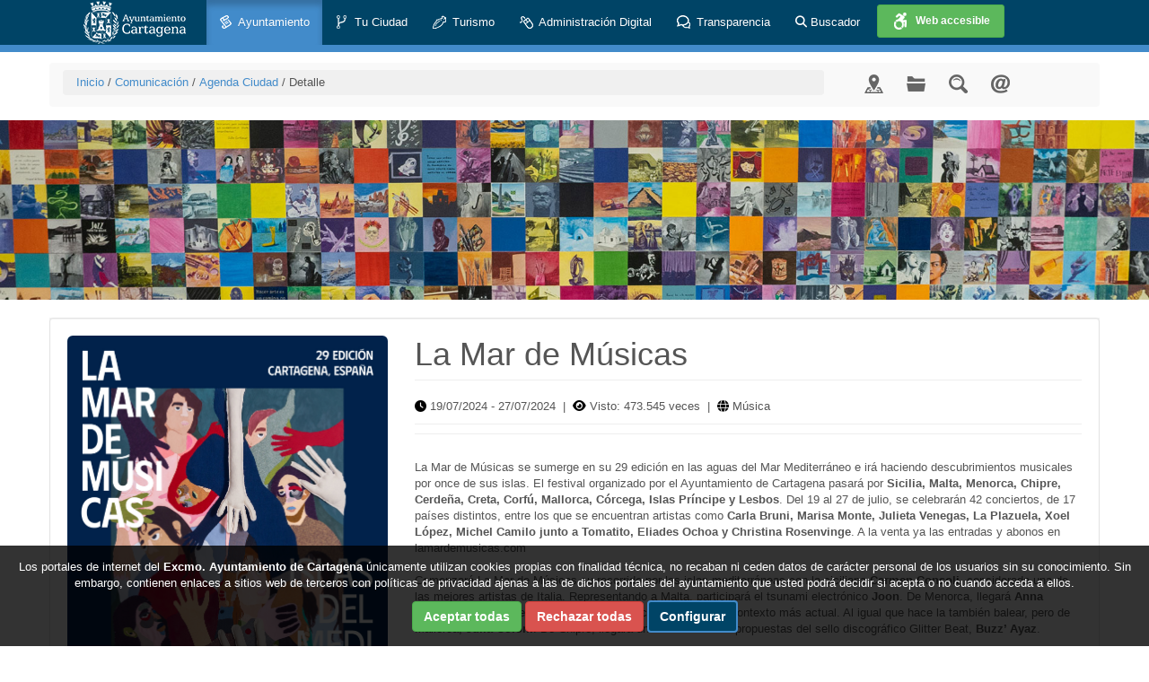

--- FILE ---
content_type: text/html
request_url: https://www.cartagena.es/agenda_ciudad_detalle.asp?id=4142&pagina=&c=&t=&d=13/06/2024&h=10/02/2023
body_size: 17909
content:


<!DOCTYPE html>
<html lang="es">
<head>
    <meta http-equiv="Content-Type" content="text/html; charset=ISO-8859-1">
    <meta http-equiv="X-UA-Compatible" content="IE=edge">
    <!--<meta name="viewport" content="width=device-width; initial-scale=1.0; maximum-scale=1.8; user-scalable=yes"> --> 
	<meta name="viewport" content="width=device-width, initial-scale=1.0">
    <link rel="shortcut icon" href="/images/ayto-icon_32x32.png" />

    <title>Detalle | Agenda Ciudad | Comunicación | Ayuntamiento de Cartagena</title>
	<meta name="description" content="Detalle | Agenda Ciudad | Comunicación | Ayuntamiento de Cartagena" />
	<meta name="keywords" content="Detalle | Agenda Ciudad | Comunicación | Ayuntamiento de Cartagena" />
	
	
		<meta property="og:url" content="https://www.cartagena.es/agenda_ciudad_detalle.asp?id=4142&pagina=&c=&t=&d=13/06/2024&h=10/02/2023"/>
		<meta name="twitter:url" content="https://www.cartagena.es/agenda_ciudad_detalle.asp?id=4142&pagina=&c=&t=&d=13/06/2024&h=10/02/2023"/>
		
		<meta property="og:title" content="Detalle | Agenda Ciudad | Comunicación | Ayuntamiento de Cartagena" />
		<meta name="twitter:title" content="Detalle | Agenda Ciudad | Comunicación | Ayuntamiento de Cartagena" />

		<meta property="og:locale" content="es_ES" />
		<meta property="og:site_name" content="Ayuntamiento de Cartagena" />
		
		<meta name="twitter:site" content="@AytoCartagenaES" />
		<meta name="twitter:creator" content="@AytoCartagenaES" />

		
    
    <!-- Bootstrap v3.3.0 core CSS -->
    <link href="/css/bootstrap.min.css" rel="stylesheet">    
    
    
    <!-- Custom styles for this template -->
    <link href="/css/comun.css" rel="stylesheet">
    <link href="/css/ayuntamiento.css" rel="stylesheet">	
	<link href="fonts/fontawesome-free-6.4.2-web/css/all.css" rel="stylesheet">		
		
	<!-- AGENDA -->
	
    <!-- HTML5 shim and Respond.js for IE8 support of HTML5 elements and media queries -->
    <!--[if lt IE 9]>
      <script src="https://oss.maxcdn.com/html5shiv/3.7.2/html5shiv.min.js"></script>
      <script src="https://oss.maxcdn.com/respond/1.4.2/respond.min.js"></script>
    <![endif]-->    
    	        
    <script type="text/javascript">
        var navegador = navigator.userAgent.toLowerCase();
        if( navegador.search(/iphone|ipod|android/) > -1 ){
        if ((document.location =='https://www.cartagena.es/ayuntamiento.asp'  ) && (document.location != 'https://www.cartagena.es/detalle_alcaldia.asp?idPaginaOriginal=1273')) {
            document.location = 'https://www.cartagena.es/detalle_alcaldia.asp?idPaginaOriginal=1273';
            }
        }
    </script> 
</head>
			
<body>
    
<div id="wrap">
	
	<!-- INICIO MENU SUPERIOR DE AYUNTAMIENTO -->
	<div class="navbar navbar-default navbar-fixed-top borde_infe" id="ayto">
		<div class="container">

			<div class="navbar-header">
				<button class="navbar-toggle" type="button" data-toggle="collapse" data-target=".js-navbar-collapse">
					<span class="sr-only">Menu</span>
					<span class="icon-bar"></span>
					<span class="icon-bar"></span>
					<span class="icon-bar"></span>
				</button>
				<a class="brand" href="/index.asp" title="Enlace a la página de inico del Ayuntamiento de Cartagena">
                    <img src="/images/logo_ayto.png" alt="Ayuntamiento de Cartagena">
                </a>
			</div>

			<div class="collapse navbar-collapse js-navbar-collapse" id="navbar-main">
				<ul class="nav navbar-nav">			
                	
					<!-- INICIO BLOQUES MENUS DE AYUNTAMIENTO -->
					<li class="dropdown mega-dropdown menu_activo">						
                        <a href="/ayuntamiento.asp" class="dropdown-toggle" title="Enlace a la sección Ayuntamiento">
							<img style="padding-right:3px; padding-bottom:2px;" src="/images/icon-ayto-small.png" alt="Icono de la sección Ayuntamiento"> Ayuntamiento
						</a>
						<ul class="dropdown-menu mega-dropdown-menu row">						
							<li class="col-sm-3">
                                <img src="/images/escudoAyto_45grados_menus.png" alt="Escudo Ayuntamiento de Cartagena" class="escudoRecortado">
							</li>
							
	<li class="col-sm-3">
		<ul>
			<li class="dropdown-header azul">Gobierno y Corporación</li><li><a href="/detalle_alcaldia.asp?idPaginaOriginal=1273" target="" title=""><i class="fas fa-caret-right azul"></i>&nbsp;Alcaldía</a></li>
<li><a href="/areas_gobierno.asp?idPaginaOriginal=1279" target="" title=""><i class="fas fa-caret-right azul"></i>&nbsp;Equipo de Gobierno</a></li>
<li><a href="/composicion_pleno.asp?idPaginaOriginal=1277" target="" title=""><i class="fas fa-caret-right azul"></i>&nbsp;Pleno</a></li>
<li><a href="/junta_gobierno.asp?idPaginaOriginal=1280" target="" title=""><i class="fas fa-caret-right azul"></i>&nbsp;Junta de Gobierno</a></li>
<li><a href="https://www.cartagena.es/plantillas/7.asp?pt_idpag=1199" target="" title=""><i class="fas fa-caret-right azul"></i>&nbsp;Mesa de Contratación</a></li>
<li><a href="https://www.cartagena.es/plantillas/6.asp?pt_idpag=1202&idPaginaOriginal=1200" target="" title=""><i class="fas fa-caret-right azul"></i>&nbsp;Organismos y Empresas</a></li>
<li><a href="/juntas_vecinales.asp?idPaginaOriginal=1335" target="" title=""><i class="fas fa-caret-right azul"></i>&nbsp;Juntas Municipales</a></li>
<li class="divider"></li>
<li class="dropdown-header azul">Información Administrativa</li><li><a href="/acuerdos_municipales.asp" target="" title=""><i class="fas fa-caret-right azul"></i>&nbsp;Acuerdos Municipales</a></li>
<li><a href="/informacion_publica.asp?idPaginaOriginal=372" target="" title=""><i class="fas fa-caret-right azul"></i>&nbsp;Normativa Municipal</a></li>
<li><a href="/sentencias.asp" target="" title=""><i class="fas fa-caret-right azul"></i>&nbsp;Resoluciones Judiciales</a></li>
<li><a href="https://cartagena.sedipualba.es/segex/tramite.aspx?idtramite=10098" target="_blank" title="Se abre en ventana nueva"><i class="fas fa-caret-right azul"></i>&nbsp;Bodas Civiles&nbsp;&nbsp;<i class='fas fa-external-link-alt azul'></i></a></li>
<li><a href="http://www.carm.es/web/pagina?IDCONTENIDO=64434&IDTIPO=100&RASTRO=c3010$m" target="_blank" title="Se abre en ventana nueva"><i class="fas fa-caret-right azul"></i>&nbsp;Uniones no matrimoniales&nbsp;&nbsp;<i class='fas fa-external-link-alt azul'></i></a></li>
<li><a href="/contratacion_publica.asp?idPaginaOriginal=387" target="" title=""><i class="fas fa-caret-right azul"></i>&nbsp;Contratación Pública</a></li>
<li><a href="https://cartagena.sedipualba.es/catalogoservicios.aspx" target="_blank" title="Se abre en ventana nueva"><i class="fas fa-caret-right azul"></i>&nbsp;Trámites e Impresos&nbsp;&nbsp;<i class='fas fa-external-link-alt azul'></i></a></li>
<li><a href="/patrimonio/inventario.asp?idPaginaOriginal=1296" target="" title=""><i class="fas fa-caret-right azul"></i>&nbsp;Patrimonio</a></li>
<li><a href="/becas_ayudas_subvenciones.asp" target="" title=""><i class="fas fa-caret-right azul"></i>&nbsp;Becas, Ayudas, Subvenciones y Concursos</a></li>
<li><a href="https://selectact.cartagena.es/inicio/proyecto.php" target="_blank" title="Se abre en ventana nueva"><i class="fas fa-caret-right azul"></i>&nbsp;Empleo Público&nbsp;&nbsp;<i class='fas fa-external-link-alt azul'></i></a></li>
<li><a href="/imagen_institucional.asp" target="" title=""><i class="fas fa-caret-right azul"></i>&nbsp;Imagen Institucional</a></li>
<li class="divider"></li>
</ul></li><li class="col-sm-3"><ul>
<li class="dropdown-header azul">Administración Municipal</li><li><a href="https://www.cartagena.es/plantillas/5b.asp?pt_idpag=381" target="" title=""><i class="fas fa-caret-right azul"></i>&nbsp;Cartas de Servicios</a></li>
<li><a href="https://www.cartagena.es/plantillas/5b.asp?pt_idpag=379" target="" title=""><i class="fas fa-caret-right azul"></i>&nbsp;Webs Municipales</a></li>
<li class="divider"></li>
<li class="dropdown-header azul">Información al ciudadano</li><li><a href="/boletin_informativo.asp?idPaginaOriginal=1544" target="" title=""><i class="fas fa-caret-right azul"></i>&nbsp;Boletín Informativo</a></li>
<li><a href="/listado_noticias.asp?idPaginaOriginal=1165" target="" title=""><i class="fas fa-caret-right azul"></i>&nbsp;Noticias</a></li>
<li><a href="/agenda_ciudad.asp?idPaginaOriginal=1166" target="" title=""><i class="fas fa-caret-right azul"></i>&nbsp;Agenda Ciudad</a></li>
<li><a href="/directorio.asp" target="" title=""><i class="fas fa-caret-right azul"></i>&nbsp;Directorio</a></li>
<li><a href="/cursos_talleres.asp" target="" title=""><i class="fas fa-caret-right azul"></i>&nbsp;Cursos y Talleres</a></li>
<li><a href="/trafico.asp?idPaginaOriginal=1167" target="" title=""><i class="fas fa-caret-right azul"></i>&nbsp;Incidencias de Tráfico</a></li>
<li><a href="https://www.cartagena.es/yompleoapp/" target="_blank" title="Se abre en ventana nueva"><i class="fas fa-caret-right azul"></i>&nbsp;Yompleo App&nbsp;&nbsp;<i class='fas fa-external-link-alt azul'></i></a></li>
<li><a href="https://www.cartagena.es/plantillas/8.asp?pt_idpag=3624&idPaginaOriginal=3626" target="" title=""><i class="fas fa-caret-right azul"></i>&nbsp;Puntos de Acceso a Internet y Wifi</a></li>
<li><a href="https://www.cartagena.es/plantillas/13.asp?pt_idpag=4255" target="" title=""><i class="fas fa-caret-right azul"></i>&nbsp;Punto de Atención Agrario</a></li>
<li><a href="https://www.cartagena.es/plantillas/13.asp?pt_idpag=4257&idPaginaOriginal=4256" target="" title=""><i class="fas fa-caret-right azul"></i>&nbsp;Oficina Técnica de Accesibilidad</a></li>
<li><a href="/vivienda.asp" target="" title=""><i class="fas fa-caret-right azul"></i>&nbsp;Servicio de Atención a la Vivienda</a></li>
<li><a href="/casa_ninio.asp?idPaginaOriginal=1169" target="" title=""><i class="fas fa-caret-right azul"></i>&nbsp;Sorteo Casa del Niño</a></li>
<li><a href="https://www.cartagena.es/plantillas/8.asp?pt_idpag=1160" target="" title=""><i class="fas fa-caret-right azul"></i>&nbsp;Cita programada con...</a></li>
<li><a href="https://www.cartagena.es/plantillas/14b.asp?pt_idpag=4347" target="" title=""><i class="fas fa-caret-right azul"></i>&nbsp;Subasta de Solares</a></li>
<li class="divider"></li>
</ul></li><li class="col-sm-3"><ul>
<li class="dropdown-header azul">Atención al ciudadano</li><li><a href="https://www.cartagena.es/plantillas/7.asp?pt_idpag=3298" target="" title=""><i class="fas fa-caret-right azul"></i>&nbsp;Oficinas de asistencia en Materia de Registro</a></li>
<li><a href="https://www.cartagena.es/plantillas/16.asp?pt_idpag=383" target="" title=""><i class="fas fa-caret-right azul"></i>&nbsp;OMITAS</a></li>
<li><a href="https://seguro.cartagena.es/sedeelectronica/tramites/infraestructuras/oficina24h/incidencia24h.asp" target="_blank" title="Se abre en ventana nueva"><i class="fas fa-caret-right azul"></i>&nbsp;Oficina 24h&nbsp;&nbsp;<i class='fas fa-external-link-alt azul'></i></a></li>
<li><a href="https://correo.cartagena.es/webmail/" target="_blank" title="Se abre en ventana nueva"><i class="fas fa-caret-right azul"></i>&nbsp;Correo Gratuito&nbsp;&nbsp;<i class='fas fa-external-link-alt azul'></i></a></li>
<li><a href="/contacto.asp?idPaginaOriginal=1177" target="" title=""><i class="fas fa-caret-right azul"></i>&nbsp;Contacta</a></li>
<li><a href="/contacto.asp?p=70" target="" title=""><i class="fas fa-caret-right azul"></i>&nbsp;Soporte Técnico</a></li>
<li><a href="/buzon_denuncias.asp" target="" title=""><i class="fas fa-caret-right azul"></i>&nbsp;Lucha contra la corrupción (Buzón del Informante)</a></li>

		</ul>
	</li>  
							
						</ul>									
					</li>
					<!-- FIN BLOQUES MENUS DE AYUNTAMIENTO -->
					
					<!-- INICIO BLOQUES MENUS DE CIUDAD -->
					<li class="dropdown mega-dropdown">
						<a href="/ciudad.asp" class="dropdown-toggle" title="Enlace a la sección Ciudad">
							<img style="padding-right:3px; padding-bottom:2px;" src="/images/icon-ciudad-small.png"  alt="Icono de la sección Tu Ciudad"> Tu Ciudad 
						</a>		 
						<ul class="dropdown-menu mega-dropdown-menu row"> 
							<li class="col-sm-3">
                                <img src="/images/escudoAyto_45grados_menus.png" alt="Escudo Ayuntamiento de Cartagena" class="escudoRecortado">
							</li>								
							
	<li class="col-sm-3">
		<ul>
			<li class="dropdown-header naranja">Historia</li><li><a href="https://www.cartagena.es/plantillas/10.asp?pt_idpag=888" target="" title=""><i class="fas fa-caret-right naranja"></i>&nbsp;Historia de la Ciudad</a></li>
<li><a href="https://www.cartagena.es/plantillas/2.asp?pt_idpag=892" target="" title=""><i class="fas fa-caret-right naranja"></i>&nbsp;Escudo de armas y bandera</a></li>
<li><a href="https://www.cartagena.es/plantillas/13.asp?pt_idpag=3774" target="" title=""><i class="fas fa-caret-right naranja"></i>&nbsp;Himno de la ciudad</a></li>
<li class="divider"></li>
<li class="dropdown-header naranja">Información de la Ciudad</li><li><a href="/poblacion.asp" target="" title=""><i class="fas fa-caret-right naranja"></i>&nbsp;Población</a></li>
<li><a href="/protocolo.asp" target="" title=""><i class="fas fa-caret-right naranja"></i>&nbsp;Directorio de la Ciudad</a></li>
<li><a href="/calidad_aire.asp" target="" title=""><i class="fas fa-caret-right naranja"></i>&nbsp;Calidad del Aire</a></li>
<li><a href="/agenda_ciudad.asp?idPaginaOriginal=903" target="" title=""><i class="fas fa-caret-right naranja"></i>&nbsp;Agenda Ciudad</a></li>
<li><a href="/trafico.asp" target="" title=""><i class="fas fa-caret-right naranja"></i>&nbsp;Incidencias de Tráfico</a></li>
<li><a href="/redes_sociales.asp?idPaginaOriginal=908" target="" title=""><i class="fas fa-caret-right naranja"></i>&nbsp;Redes Sociales</a></li>
<li class="divider"></li>
</ul></li><li class="col-sm-3"><ul>
<li class="dropdown-header naranja">Servicios</li><li><a href="https://www.cartagena.es/plantillas/1.asp?pt_idpag=1482&idPaginaOriginal=1483" target="" title=""><i class="fas fa-caret-right naranja"></i>&nbsp;Transportes</a></li>
<li><a href="/cartagena_accesible.asp" target="" title=""><i class="fas fa-caret-right naranja"></i>&nbsp;Cartagena Accesible</a></li>
<li><a href="/callejero/verMapaFarmacias.asp" target="_blank" title="Se abre en ventana nueva"><i class="fas fa-caret-right naranja"></i>&nbsp;Farmacias&nbsp;&nbsp;<i class='fas fa-external-link-alt naranja'></i></a></li>
<li><a href="/mercadillos.asp?idPaginaOriginal=919" target="" title=""><i class="fas fa-caret-right naranja"></i>&nbsp;Mercadillos</a></li>
<li><a href="https://www.cartagena.es/plantillas/8.asp?pt_idpag=921" target="" title=""><i class="fas fa-caret-right naranja"></i>&nbsp;Servicios Sanitarios</a></li>
<li><a href="https://www.cartagena.es/plantillas/8.asp?pt_idpag=3635" target="" title=""><i class="fas fa-caret-right naranja"></i>&nbsp;Teléfonos Emergencias</a></li>
<li><a href="/casa_ninio.asp" target="" title=""><i class="fas fa-caret-right naranja"></i>&nbsp;Sorteo Casa del Niño</a></li>
<li><a href="https://www.cartagena.es/ecoembes/" target="_blank" title="Se abre en ventana nueva"><i class="fas fa-caret-right naranja"></i>&nbsp;Reciclaje. Ecoembes&nbsp;&nbsp;<i class='fas fa-external-link-alt naranja'></i></a></li>
<li><a href="https://www.cartagena.es/plantillas/2.asp?pt_idpag=2582" target="" title=""><i class="fas fa-caret-right naranja"></i>&nbsp;Puntos de Recarga para Vehículos Eléctricos</a></li>
<li class="divider"></li>
</ul></li><li class="col-sm-3"><ul>
<li class="dropdown-header naranja">Información cultural</li><li><a href="https://www.cartagena.es/plantillas/14c.asp?pt_idpag=898" target="" title=""><i class="fas fa-caret-right naranja"></i>&nbsp;Fiestas y Tradiciones</a></li>
<li><a href="https://www.cartagena.es/plantillas/14b.asp?pt_idpag=1208" target="" title=""><i class="fas fa-caret-right naranja"></i>&nbsp;Festivales</a></li>
<li><a href="https://www.cartagena.es/plantillas/14b.asp?pt_idpag=1555" target="" title=""><i class="fas fa-caret-right naranja"></i>&nbsp;Museos</a></li>
<li><a href="https://cultura.cartagena.es/agenda.asp" target="_blank" title="Se abre en ventana nueva"><i class="fas fa-caret-right naranja"></i>&nbsp;Agenda Cultural&nbsp;&nbsp;<i class='fas fa-external-link-alt naranja'></i></a></li>
<li><a href="http://auditorioelbatel.es/programacion/espectaculos" target="_blank" title="Se abre en ventana nueva"><i class="fas fa-caret-right naranja"></i>&nbsp;Programación El Batel&nbsp;&nbsp;<i class='fas fa-external-link-alt naranja'></i></a></li>
<li><a href="http://www.teatrocircoapoloelalgar.es/index.php/programacion" target="_blank" title="Se abre en ventana nueva"><i class="fas fa-caret-right naranja"></i>&nbsp;Programación Teatro Apolo El Algar&nbsp;&nbsp;<i class='fas fa-external-link-alt naranja'></i></a></li>
<li><a href="https://turismo.cartagena.es/visitas_virtuales.asp" target="_blank" title="Se abre en ventana nueva"><i class="fas fa-caret-right naranja"></i>&nbsp;Visitas Virtuales&nbsp;&nbsp;<i class='fas fa-external-link-alt naranja'></i></a></li>
<li class="divider"></li>
<li class="dropdown-header naranja">Barrios y Diputaciones</li><li><a href="/barrios_diputaciones.asp" target="" title=""><i class="fas fa-caret-right naranja"></i>&nbsp;Barrios y Diputaciones</a></li>
<li><a href="https://presupuestosparticipativos.cartagena.es/" target="_blank" title="Se abre en ventana nueva"><i class="fas fa-caret-right naranja"></i>&nbsp;Presupuestos Participativos&nbsp;&nbsp;<i class='fas fa-external-link-alt naranja'></i></a></li>

		</ul>
	</li>  

						</ul>
					</li>
					<!-- FIN BLOQUES MENUS DE CIUDAD -->
					
                    <!-- INICIO MENU DE TURISMO -->
					<li class="dropdown mega-dropdown" id="menu_turismo_color">
						<a href="https://turismo.cartagena.es/" class="dropdown-toggle" target="_blank" title="Enlace a la web de Turismo - Se abre en ventana nueva">
							<img style="padding-right:3px; padding-bottom:2px;" src="/images/icon-turismo2-small.png" alt="Icono de la sección Turismo"> Turismo 
						</a>
                        <ul class="dropdown-menu mega-dropdown-menu row"> 
							<li class="col-sm-3">
                                <img src="/images/escudoAyto_45grados_menus.png" alt="Escudo Ayuntamiento de Cartagena" class="escudoRecortado">
							</li>								
							
	<li class="col-sm-3">
		<ul>
			<li class="dropdown-header amarillo">Planifica tu viaje</li><li><a href="https://turismo.cartagena.es/como_llegar.asp" target="_blank" title="Se abre en ventana nueva"><i class="fas fa-caret-right amarillo"></i>&nbsp;Cómo llegar&nbsp;&nbsp;<i class='fas fa-external-link-alt amarillo'></i></a></li>
<li><a href="https://turismo.cartagena.es//como_moverse.asp" target="_blank" title="Se abre en ventana nueva"><i class="fas fa-caret-right amarillo"></i>&nbsp;Cómo moverse&nbsp;&nbsp;<i class='fas fa-external-link-alt amarillo'></i></a></li>
<li><a href="https://turismo.cartagena.es/mapas_folletos.asp" target="_blank" title="Se abre en ventana nueva"><i class="fas fa-caret-right amarillo"></i>&nbsp;Planos, Mapas y Folletos turísticos&nbsp;&nbsp;<i class='fas fa-external-link-alt amarillo'></i></a></li>
<li><a href="https://turismo.cartagena.es/horarios.asp" target="_blank" title="Se abre en ventana nueva"><i class="fas fa-caret-right amarillo"></i>&nbsp;Horarios&nbsp;&nbsp;<i class='fas fa-external-link-alt amarillo'></i></a></li>
<li><a href="https://turismo.cartagena.es/alojamiento.asp" target="_blank" title="Se abre en ventana nueva"><i class="fas fa-caret-right amarillo"></i>&nbsp;Alojamientos&nbsp;&nbsp;<i class='fas fa-external-link-alt amarillo'></i></a></li>
<li><a href="https://turismo.cartagena.es/gastronomia.asp" target="_blank" title="Se abre en ventana nueva"><i class="fas fa-caret-right amarillo"></i>&nbsp;Gastronomía&nbsp;&nbsp;<i class='fas fa-external-link-alt amarillo'></i></a></li>
<li><a href="https://turismo.cartagena.es/guias_oficiales.asp" target="_blank" title="Se abre en ventana nueva"><i class="fas fa-caret-right amarillo"></i>&nbsp;Guías oficiales de Turismo&nbsp;&nbsp;<i class='fas fa-external-link-alt amarillo'></i></a></li>
<li><a href="https://turismo.cartagena.es/turismo_accesible.asp" target="_blank" title="Se abre en ventana nueva"><i class="fas fa-caret-right amarillo"></i>&nbsp;Turismo accesible&nbsp;&nbsp;<i class='fas fa-external-link-alt amarillo'></i></a></li>
<li><a href="https://turismo.cartagena.es/cartagena_gratis.asp" target="_blank" title="Se abre en ventana nueva"><i class="fas fa-caret-right amarillo"></i>&nbsp;Cartagena Gratis&nbsp;&nbsp;<i class='fas fa-external-link-alt amarillo'></i></a></li>
<li><a href="https://turismo.cartagena.es/oficinas_turismo.asp" target="_blank" title="Se abre en ventana nueva"><i class="fas fa-caret-right amarillo"></i>&nbsp;Oficinas de Turismo&nbsp;&nbsp;<i class='fas fa-external-link-alt amarillo'></i></a></li>
<li><a href="https://turismo.cartagena.es/autocaravanas.asp" target="_blank" title="Se abre en ventana nueva"><i class="fas fa-caret-right amarillo"></i>&nbsp;Área de Servicio para Autocaravanas&nbsp;&nbsp;<i class='fas fa-external-link-alt amarillo'></i></a></li>
<li class="divider"></li>
</ul></li><li class="col-sm-3"><ul>
<li class="dropdown-header amarillo">Qué ver</li><li><a href="https://turismo.cartagena.es/itinerarios.asp" target="_blank" title="Se abre en ventana nueva"><i class="fas fa-caret-right amarillo"></i>&nbsp;Itinerarios urbanos&nbsp;&nbsp;<i class='fas fa-external-link-alt amarillo'></i></a></li>
<li><a href="https://turismo.cartagena.es/plazas_parques.asp" target="_blank" title="Se abre en ventana nueva"><i class="fas fa-caret-right amarillo"></i>&nbsp;Plazas y parques&nbsp;&nbsp;<i class='fas fa-external-link-alt amarillo'></i></a></li>
<li><a href="https://turismo.cartagena.es/patrimonio_singular.asp" target="_blank" title="Se abre en ventana nueva"><i class="fas fa-caret-right amarillo"></i>&nbsp;Patrimonio singular&nbsp;&nbsp;<i class='fas fa-external-link-alt amarillo'></i></a></li>
<li><a href="https://turismo.cartagena.es/patrimonio_industrial.asp" target="_blank" title="Se abre en ventana nueva"><i class="fas fa-caret-right amarillo"></i>&nbsp;Patrimonio industrial&nbsp;&nbsp;<i class='fas fa-external-link-alt amarillo'></i></a></li>
<li><a href="https://turismo.cartagena.es/arquitectura_defensiva.asp" target="_blank" title="Se abre en ventana nueva"><i class="fas fa-caret-right amarillo"></i>&nbsp;Arquitectura defensiva&nbsp;&nbsp;<i class='fas fa-external-link-alt amarillo'></i></a></li>
<li><a href="https://patronatocondeoliver.cartagena.es/recursos-rutas.asp" target="_blank" title="Se abre en ventana nueva"><i class="fas fa-caret-right amarillo"></i>&nbsp;Rutas Literarias&nbsp;&nbsp;<i class='fas fa-external-link-alt amarillo'></i></a></li>
<li><a href="https://turismo.cartagena.es/esculturas.asp" target="_blank" title="Se abre en ventana nueva"><i class="fas fa-caret-right amarillo"></i>&nbsp;Esculturas&nbsp;&nbsp;<i class='fas fa-external-link-alt amarillo'></i></a></li>
<li><a href="https://puertodeculturas.cartagena.es/compra_entradas_nuevo.asp" target="_blank" title="Se abre en ventana nueva"><i class="fas fa-caret-right amarillo"></i>&nbsp;Venta de Entradas&nbsp;&nbsp;<i class='fas fa-external-link-alt amarillo'></i></a></li>
<li><a href="https://turismo.cartagena.es/visitas_virtuales.asp" target="_blank" title="Se abre en ventana nueva"><i class="fas fa-caret-right amarillo"></i>&nbsp;Visitas virtuales&nbsp;&nbsp;<i class='fas fa-external-link-alt amarillo'></i></a></li>
<li class="divider"></li>
</ul></li><li class="col-sm-3"><ul>
<li class="dropdown-header amarillo">Qué hacer</li><li><a href="https://turismo.cartagena.es/listado_agenda.asp" target="_blank" title="Se abre en ventana nueva"><i class="fas fa-caret-right amarillo"></i>&nbsp;Agenda&nbsp;&nbsp;<i class='fas fa-external-link-alt amarillo'></i></a></li>
<li><a href="https://turismo.cartagena.es/suscripcion.asp" target="_blank" title="Se abre en ventana nueva"><i class="fas fa-caret-right amarillo"></i>&nbsp;Suscripción a actividades&nbsp;&nbsp;<i class='fas fa-external-link-alt amarillo'></i></a></li>
<li><a href="https://turismo.cartagena.es/cines_teatros.asp" target="_blank" title="Se abre en ventana nueva"><i class="fas fa-caret-right amarillo"></i>&nbsp;Cines y Teatros&nbsp;&nbsp;<i class='fas fa-external-link-alt amarillo'></i></a></li>
<li><a href="https://turismo.cartagena.es/fiestas.asp" target="_blank" title="Se abre en ventana nueva"><i class="fas fa-caret-right amarillo"></i>&nbsp;Fiestas&nbsp;&nbsp;<i class='fas fa-external-link-alt amarillo'></i></a></li>
<li><a href="https://turismo.cartagena.es/festivales.asp" target="_blank" title="Se abre en ventana nueva"><i class="fas fa-caret-right amarillo"></i>&nbsp;Festivales&nbsp;&nbsp;<i class='fas fa-external-link-alt amarillo'></i></a></li>
<li><a href="https://turismo.cartagena.es/deportes.asp" target="_blank" title="Se abre en ventana nueva"><i class="fas fa-caret-right amarillo"></i>&nbsp;Deportes&nbsp;&nbsp;<i class='fas fa-external-link-alt amarillo'></i></a></li>
<li><a href="https://turismo.cartagena.es/compras.asp" target="_blank" title="Se abre en ventana nueva"><i class="fas fa-caret-right amarillo"></i>&nbsp;Compras&nbsp;&nbsp;<i class='fas fa-external-link-alt amarillo'></i></a></li>
<li><a href="https://turismo.cartagena.es/ninos.asp" target="_blank" title="Se abre en ventana nueva"><i class="fas fa-caret-right amarillo"></i>&nbsp;Con niños&nbsp;&nbsp;<i class='fas fa-external-link-alt amarillo'></i></a></li>
<li><a href="https://turismo.cartagena.es/senderos.asp" target="_blank" title="Se abre en ventana nueva"><i class="fas fa-caret-right amarillo"></i>&nbsp;Senderos&nbsp;&nbsp;<i class='fas fa-external-link-alt amarillo'></i></a></li>
<li><a href="https://turismo.cartagena.es/listado_playas.asp" target="_blank" title="Se abre en ventana nueva"><i class="fas fa-caret-right amarillo"></i>&nbsp;Playas&nbsp;&nbsp;<i class='fas fa-external-link-alt amarillo'></i></a></li>
<li><a href="https://turismo.cartagena.es/reservas_marinas.asp" target="_blank" title="Se abre en ventana nueva"><i class="fas fa-caret-right amarillo"></i>&nbsp;Reservas Marinas&nbsp;&nbsp;<i class='fas fa-external-link-alt amarillo'></i></a></li>
<li><a href="https://turismo.cartagena.es/espacios_naturales.asp" target="_blank" title="Se abre en ventana nueva"><i class="fas fa-caret-right amarillo"></i>&nbsp;Espacios naturales&nbsp;&nbsp;<i class='fas fa-external-link-alt amarillo'></i></a></li>
<li><a href="https://turismo.cartagena.es/hidroterapia.asp" target="_blank" title="Se abre en ventana nueva"><i class="fas fa-caret-right amarillo"></i>&nbsp;Hidroterapia&nbsp;&nbsp;<i class='fas fa-external-link-alt amarillo'></i></a></li>
<li><a href="https://turismo.cartagena.es/estudiar_cartagena.asp" target="_blank" title="Se abre en ventana nueva"><i class="fas fa-caret-right amarillo"></i>&nbsp;Estudiar en Cartagena&nbsp;&nbsp;<i class='fas fa-external-link-alt amarillo'></i></a></li>

		</ul>
	</li>  

						</ul>
					</li>
					<!-- FIN MENU DE TURISMO -->
					
					<!-- INICIO MENU ADMINISTRACIÓN DIGITAL -->
                    <li class="dropdown mega-dropdown">
						<a href="/administracion_digital.asp" class="dropdown-toggle" title="Enlace a la web de Administración Digital">
							<img style="padding-right:3px; padding-bottom:2px;" src="/images/icon-sede-small.png" alt="Icono de la sección Administración Digital"> Administración Digital 
						</a>		 
						<ul class="dropdown-menu mega-dropdown-menu row"> 
							<li class="col-sm-3">
                                <img src="/images/escudoAyto_45grados_menus.png" alt="Escudo Ayuntamiento de Cartagena" class="escudoRecortado">
							</li>								
							
	<li class="col-sm-3">
		<ul>
			<li class="dropdown-header lila">Información general</li><li><a href="https://www.cartagena.es/plantillas/2.asp?pt_idpag=2933" target="" title=""><i class="fas fa-caret-right lila"></i>&nbsp;Conoce la Sede Electrónica</a></li>
<li><a href="https://www.cartagena.es/plantillas/1.asp?pt_idpag=2934" target="" title=""><i class="fas fa-caret-right lila"></i>&nbsp;Qué puedo hacer en la Sede Electrónica</a></li>
<li><a href="https://www.cartagena.es/plantillas/1.asp?pt_idpag=2935" target="" title=""><i class="fas fa-caret-right lila"></i>&nbsp;Cómo obtener el certificado electrónico</a></li>
<li><a href="https://sedeaplicaciones.minetur.gob.es/Prestadores/" target="_blank" title="Se abre en ventana nueva"><i class="fas fa-caret-right lila"></i>&nbsp;Certificados electrónicos admitidos&nbsp;&nbsp;<i class='fas fa-external-link-alt lila'></i></a></li>
<li><a href="https://www.cartagena.es/plantillas/7.asp?pt_idpag=3300&idPaginaOriginal=3299" target="" title=""><i class="fas fa-caret-right lila"></i>&nbsp;Dónde dirigirme</a></li>
<li><a href="/validar_documentos.asp" target="" title=""><i class="fas fa-caret-right lila"></i>&nbsp;Validar Documentos</a></li>
<li><a href="/gestion/documentos/81677.pdf" target="_blank" title="Se abre en ventana nueva"><i class="fas fa-caret-right lila"></i>&nbsp;Códigos DIR3&nbsp;&nbsp;<i class='fas fa-external-link-alt lila'></i></a></li>
<li><a href="/registro_oid.asp" target="" title=""><i class="fas fa-caret-right lila"></i>&nbsp;Registro de OIDs</a></li>
<li><a href="/registro_actividades_tratamiento.asp" target="" title=""><i class="fas fa-caret-right lila"></i>&nbsp;Registro de Actividades de Tratamiento</a></li>
<li><a href="https://cartagena.sedipualba.es/calendario.aspx" target="_blank" title="Se abre en ventana nueva"><i class="fas fa-caret-right lila"></i>&nbsp;Calendario de días inhábiles&nbsp;&nbsp;<i class='fas fa-external-link-alt lila'></i></a></li>
<li><a href="https://cartagena.sedipualba.es/tablondeanuncios/" target="_blank" title="Se abre en ventana nueva"><i class="fas fa-caret-right lila"></i>&nbsp;Tablón de Edictos Electrónicos&nbsp;&nbsp;<i class='fas fa-external-link-alt lila'></i></a></li>
<li><a href="https://sede.administracion.gob.es/apodera/clave.htm" target="_blank" title="Se abre en ventana nueva"><i class="fas fa-caret-right lila"></i>&nbsp;APODERA Registro Electrónico de Apoderamientos&nbsp;&nbsp;<i class='fas fa-external-link-alt lila'></i></a></li>
<li class="divider"></li>
</ul></li><li class="col-sm-3"><ul>
<li class="dropdown-header lila">Gestiona</li><li><a href="/contacto.asp?idPaginaOriginal=3215" target="" title=""><i class="fas fa-caret-right lila"></i>&nbsp;Contacta</a></li>
<li><a href="/oficina24h.asp" target="" title=""><i class="fas fa-caret-right lila"></i>&nbsp;Oficina 24h</a></li>
<li><a href="/control_plagas.asp" target="" title=""><i class="fas fa-caret-right lila"></i>&nbsp;Control de Plagas</a></li>
<li><a href="/objetos_perdidos.asp" target="" title=""><i class="fas fa-caret-right lila"></i>&nbsp;Objetos Perdidos</a></li>
<li><a href="https://cartagena.sedipualba.es/segex/tramite.aspx?idtramite=10676" target="_blank" title="Se abre en ventana nueva"><i class="fas fa-caret-right lila"></i>&nbsp;Sugerencias/Reclamaciones&nbsp;&nbsp;<i class='fas fa-external-link-alt lila'></i></a></li>
<li><a href="https://www.cartagena.es/plantillas/8.asp?pt_idpag=1160&idPaginaOriginal=2948" target="" title=""><i class="fas fa-caret-right lila"></i>&nbsp;Cita Programada con...</a></li>
<li><a href="/pagos/pagos_telematicos.asp" target="" title=""><i class="fas fa-caret-right lila"></i>&nbsp;Pagos Telemáticos</a></li>
<li><a href="https://portalproveedores.cartagena.es/face.asp" target="_blank" title="Se abre en ventana nueva"><i class="fas fa-caret-right lila"></i>&nbsp;Factura Electrónica&nbsp;&nbsp;<i class='fas fa-external-link-alt lila'></i></a></li>
<li><a href="/contratacion_publica.asp" target="" title=""><i class="fas fa-caret-right lila"></i>&nbsp;Contratación Pública</a></li>
<li><a href="/cursos_talleres.asp?idPaginaOriginal=3219" target="" title=""><i class="fas fa-caret-right lila"></i>&nbsp;Cursos y Talleres</a></li>
<li><a href="/becas_ayudas_subvenciones.asp?idPaginaOriginal=3220" target="" title=""><i class="fas fa-caret-right lila"></i>&nbsp;Ayudas, Becas, Subvenciones y Concursos</a></li>
<li><a href="https://selectact.cartagena.es/inicio/proyecto.php?idPaginaOriginal=3221" target="" title=""><i class="fas fa-caret-right lila"></i>&nbsp;Empleo Público</a></li>
<li class="divider"></li>
</ul></li><li class="col-sm-3"><ul>
<li class="dropdown-header lila">Consulta tus expedientes</li><li><a href="/consulta_tus_expedientes.asp" target="" title=""><i class="fas fa-caret-right lila"></i>&nbsp;Inicio</a></li>
<li><a href="https://cartagena.sedipualba.es/carpetaciudadana.aspx" target="_blank" title="Se abre en ventana nueva"><i class="fas fa-caret-right lila"></i>&nbsp;Carpeta Ciudadana&nbsp;&nbsp;<i class='fas fa-external-link-alt lila'></i></a></li>
<li><a href="/carpetaauxiliar/inicio.asp?idPaginaOriginal=2992" target="" title=""><i class="fas fa-caret-right lila"></i>&nbsp;Carpeta Auxiliar</a></li>
<li class="divider"></li>
</ul></li><li class="col-sm-3"><ul>
<li class="dropdown-header lila">Sede Electrónica</li><li><a href="https://cartagena.sedipualba.es/default.aspx" target="_blank" title="Se abre en ventana nueva"><i class="fas fa-caret-right lila"></i>&nbsp;Acceder a la Sede Electrónica&nbsp;&nbsp;<i class='fas fa-external-link-alt lila'></i></a></li>
<li><a href="https://cartagena.sedipualba.es/catalogoservicios.aspx?area=&ambito=" target="_blank" title="Se abre en ventana nueva"><i class="fas fa-caret-right lila"></i>&nbsp;Listado de trámites&nbsp;&nbsp;<i class='fas fa-external-link-alt lila'></i></a></li>
<li><a href="https://cartagena.sedipualba.es/segex/tramite.aspx?idtramite=9992" target="_blank" title="Se abre en ventana nueva"><i class="fas fa-caret-right lila"></i>&nbsp;Instancia general&nbsp;&nbsp;<i class='fas fa-external-link-alt lila'></i></a></li>
<li><a href="/ayuda_digital.asp" target="" title=""><i class="fas fa-caret-right lila"></i>&nbsp;Ayuda</a></li>

		</ul>
	</li>  

						</ul>
					</li>
					<!--FIN MENU SEDE ELECTRÓNICA -->
                    
					<!-- INICIO MENU GOBIERNO ABIERTO -->
					<li class="dropdown mega-dropdown">
                        <a href="/gobiernoabierto.asp" class="dropdown-toggle" target="_self" title="Enlace a la sección de Transparencia">
							<img style="padding-right:3px; padding-bottom:2px;" src="/images/icon-gobierno-small.png" alt="Icono de la sección Transparencia"> Transparencia 
						</a>
                        <ul class="dropdown-menu mega-dropdown-menu row"> 
							<li class="col-sm-3">
                                <img src="/images/escudoAyto_45grados_menus.png" alt="Escudo Ayuntamiento de Cartagena" class="escudoRecortado">
							</li>								
							
	<li class="col-sm-3">
		<ul>
			<li class="dropdown-header rojo">Gobierno de la Ciudad</li><li><a href="https://www.cartagena.es/plantillas/14b.asp?pt_idpag=1362" target="" title=""><i class="fas fa-caret-right rojo"></i>&nbsp;Descripción</a></li>
<li><a href="/detalle_alcaldia.asp?idPaginaOriginal=1230" target="" title=""><i class="fas fa-caret-right rojo"></i>&nbsp;Alcaldía</a></li>
<li><a href="/areas_gobierno.asp?idPaginaOriginal=1240" target="" title=""><i class="fas fa-caret-right rojo"></i>&nbsp;Equipo de Gobierno</a></li>
<li><a href="/personal_directivo_eventual.asp" target="" title=""><i class="fas fa-caret-right rojo"></i>&nbsp;Personal Directivo y Eventual</a></li>
<li><a href="/plan_mandato.asp?idPaginaOriginal=4287" target="" title=""><i class="fas fa-caret-right rojo"></i>&nbsp;Rendición de cuentas. Plan de Gobierno 2023/2027</a></li>
<li><a href="/composicion_pleno.asp?idPaginaOriginal=1235" target="" title=""><i class="fas fa-caret-right rojo"></i>&nbsp;Pleno</a></li>
<li><a href="/junta_gobierno.asp?idPaginaOriginal=1243" target="" title=""><i class="fas fa-caret-right rojo"></i>&nbsp;Junta de Gobierno</a></li>
<li><a href="https://www.cartagena.es/plantillas/2.asp?pt_idpag=3287" target="" title=""><i class="fas fa-caret-right rojo"></i>&nbsp;Código de Buen Gobierno</a></li>
<li class="divider"></li>
<li class="dropdown-header rojo">Organización Ayto y Normativa</li><li><a href="https://www.cartagena.es/plantillas/14b.asp?pt_idpag=1433" target="" title=""><i class="fas fa-caret-right rojo"></i>&nbsp;Descripción</a></li>
<li><a href="https://www.cartagena.es/plantillas/2.asp?pt_idpag=1248&idPaginaOriginal=1246" target="" title=""><i class="fas fa-caret-right rojo"></i>&nbsp;Personal</a></li>
<li><a href="/registro_actividades_tratamiento.asp?idPaginaOriginal=2777" target="" title=""><i class="fas fa-caret-right rojo"></i>&nbsp;Registro de Actividades de Tratamiento</a></li>
<li><a href="https://www.cartagena.es/plantillas/7.asp?pt_idpag=1568&idPaginaOriginal=1253" target="" title=""><i class="fas fa-caret-right rojo"></i>&nbsp;Organismos/Empresas municipales</a></li>
<li><a href="https://www.cartagena.es/plantillas/10.asp?pt_idpag=884&idPaginaOriginal=1409" target="_blank" title="Se abre en ventana nueva"><i class="fas fa-caret-right rojo"></i>&nbsp;Consejo Económico Administrativo&nbsp;&nbsp;<i class='fas fa-external-link-alt rojo'></i></a></li>
<li><a href="https://www.cartagena.es/plantillas/5b.asp?pt_idpag=1257" target="" title=""><i class="fas fa-caret-right rojo"></i>&nbsp;Planes y Programas</a></li>
<li><a href="/informacion_publica.asp?idPaginaOriginal=1501" target="" title=""><i class="fas fa-caret-right rojo"></i>&nbsp;Normativa Municipal</a></li>
<li><a href="/sentencias.asp?idPaginaOriginal=3279" target="" title=""><i class="fas fa-caret-right rojo"></i>&nbsp;Resoluciones Judiciales</a></li>
<li><a href="https://www.cartagena.es/plantillas/2.asp?pt_idpag=3330" target="" title=""><i class="fas fa-caret-right rojo"></i>&nbsp;Competencias delegadas por la CARM</a></li>
<li><a href="https://cartagena.sedipualba.es/tablondeanuncios/" target="_blank" title="Se abre en ventana nueva"><i class="fas fa-caret-right rojo"></i>&nbsp;Tablón de Edictos Electrónicos&nbsp;&nbsp;<i class='fas fa-external-link-alt rojo'></i></a></li>
<li><a href="/acuerdos_municipales.asp?idPaginaOriginal=1269&tipo=1" target="" title=""><i class="fas fa-caret-right rojo"></i>&nbsp;Actas</a></li>
<li class="divider"></li>
</ul></li><li class="col-sm-3"><ul>
<li class="dropdown-header rojo">Cuentas claras</li><li><a href="https://www.cartagena.es/plantillas/14b.asp?pt_idpag=1430" target="" title=""><i class="fas fa-caret-right rojo"></i>&nbsp;Descripción</a></li>
<li><a href="/contratacion_publica.asp?idPaginaOriginal=1284" target="" title=""><i class="fas fa-caret-right rojo"></i>&nbsp;Contratación</a></li>
<li><a href="http://hacienda.cartagena.es/area_OEP.asp" target="_blank" title="Se abre en ventana nueva"><i class="fas fa-caret-right rojo"></i>&nbsp;Presupuestos anuales&nbsp;&nbsp;<i class='fas fa-external-link-alt rojo'></i></a></li>
<li><a href="https://cartagena.conmisimpuestos.com/resumen/#2022" target="_blank" title="Se abre en ventana nueva"><i class="fas fa-caret-right rojo"></i>&nbsp;Análisis del Presupuesto&nbsp;&nbsp;<i class='fas fa-external-link-alt rojo'></i></a></li>
<li><a href="https://www.cartagena.es/plantillas/7.asp?pt_idpag=3284" target="" title=""><i class="fas fa-caret-right rojo"></i>&nbsp;Liquidación del Presupuesto</a></li>
<li><a href="https://www.cartagena.es/plantillas/7.asp?pt_idpag=1725" target="" title=""><i class="fas fa-caret-right rojo"></i>&nbsp;Estado de ejecución del Presupuesto</a></li>
<li><a href="https://hacienda.cartagena.es/gestion/documentos/70757.pdf" target="_blank" title="Se abre en ventana nueva"><i class="fas fa-caret-right rojo"></i>&nbsp;Estabilidad presupuestaria&nbsp;&nbsp;<i class='fas fa-external-link-alt rojo'></i></a></li>
<li><a href="https://www.cartagena.es/plantillas/6.asp?pt_idpag=1295" target="" title=""><i class="fas fa-caret-right rojo"></i>&nbsp;Deuda Municipal</a></li>
<li><a href="https://www.cartagena.es/plantillas/2.asp?pt_idpag=4343" target="" title=""><i class="fas fa-caret-right rojo"></i>&nbsp;Planes Económicos Financieros 2025/2026</a></li>
<li><a href="http://hacienda.cartagena.es/area_tesoreria.asp" target="_blank" title="Se abre en ventana nueva"><i class="fas fa-caret-right rojo"></i>&nbsp;Portal de Tesorería&nbsp;&nbsp;<i class='fas fa-external-link-alt rojo'></i></a></li>
<li><a href="https://www.cartagena.es/plantillas/7.asp?pt_idpag=2229" target="" title=""><i class="fas fa-caret-right rojo"></i>&nbsp;Información sobre el pago a Proveedores</a></li>
<li><a href="https://www.cartagena.es/plantillas/5b.asp?pt_idpag=3645" target="" title=""><i class="fas fa-caret-right rojo"></i>&nbsp;Control Interno. Intervención</a></li>
<li><a href="/patrimonio/inventario.asp" target="" title=""><i class="fas fa-caret-right rojo"></i>&nbsp;Patrimonio</a></li>
<li><a href="https://sede.oagrc.es/calendarioContri" target="_blank" title="Se abre en ventana nueva"><i class="fas fa-caret-right rojo"></i>&nbsp;Recaudación. OAGRC&nbsp;&nbsp;<i class='fas fa-external-link-alt rojo'></i></a></li>
<li><a href="/listado_convenios.asp?idPaginaOriginal=1331" target="" title=""><i class="fas fa-caret-right rojo"></i>&nbsp;Convenios</a></li>
<li><a href="https://www.cartagena.es/plantillas/2.asp?pt_idpag=3629" target="" title=""><i class="fas fa-caret-right rojo"></i>&nbsp;Encomiendas de Gestión</a></li>
<li><a href="https://hacienda.cartagena.es/tesoreria_cuenta_general_2021_indicadores.asp" target="_blank" title="Se abre en ventana nueva"><i class="fas fa-caret-right rojo"></i>&nbsp;Indicadores Económicos&nbsp;&nbsp;<i class='fas fa-external-link-alt rojo'></i></a></li>
<li><a href="https://www.cartagena.es/plantillas/6.asp?pt_idpag=4070&idPaginaOriginal=1618" target="" title=""><i class="fas fa-caret-right rojo"></i>&nbsp;Publicidad institucional</a></li>
<li><a href="https://www.cartagena.es/becas_ayudas_subvenciones.asp?idPaginaOriginal=1634" target="" title=""><i class="fas fa-caret-right rojo"></i>&nbsp;Subvenciones Ayuntamiento</a></li>
<li><a href="https://www.cartagena.es/plantillas/6.asp?pt_idpag=4066" target="" title=""><i class="fas fa-caret-right rojo"></i>&nbsp;Estadística tributaria CARM</a></li>
<li class="divider"></li>
<li class="dropdown-header rojo">Ciudad Sostenible</li><li><a href="https://www.cartagena.es/plantillas/14b.asp?pt_idpag=1431" target="" title=""><i class="fas fa-caret-right rojo"></i>&nbsp;Descripción</a></li>
<li><a href="/trafico.asp?idPaginaOriginal=1306" target="" title=""><i class="fas fa-caret-right rojo"></i>&nbsp;Infraestructuras</a></li>
<li><a href="https://urbanismo.cartagena.es/urbanismo/INICIO" target="_blank" title="Se abre en ventana nueva"><i class="fas fa-caret-right rojo"></i>&nbsp;Urbanismo&nbsp;&nbsp;<i class='fas fa-external-link-alt rojo'></i></a></li>
<li><a href="https://turismo.cartagena.es/turismo_accesible.asp" target="_blank" title="Se abre en ventana nueva"><i class="fas fa-caret-right rojo"></i>&nbsp;Turismo Accesible&nbsp;&nbsp;<i class='fas fa-external-link-alt rojo'></i></a></li>
<li class="divider"></li>
</ul></li><li class="col-sm-3"><ul>
<li class="dropdown-header rojo">Participación y Transparencia</li><li><a href="https://www.cartagena.es/plantillas/14b.asp?pt_idpag=1432" target="" title=""><i class="fas fa-caret-right rojo"></i>&nbsp;Descripción</a></li>
<li><a href="/juntas_vecinales.asp?idPaginaOriginal=1453" target="" title=""><i class="fas fa-caret-right rojo"></i>&nbsp;Participación</a></li>
<li><a href="https://www.cartagena.es/plantillas/7.asp?pt_idpag=4307" target="" title=""><i class="fas fa-caret-right rojo"></i>&nbsp;Procesos Participativos</a></li>
<li><a href="/contacto.asp?idPaginaOriginal=1445" target="" title=""><i class="fas fa-caret-right rojo"></i>&nbsp;Información/Atención al ciudadano</a></li>
<li><a href="/acceso_informacion_publica.asp" target="" title=""><i class="fas fa-caret-right rojo"></i>&nbsp;Acceso a la información</a></li>
<li><a href="https://www.cartagena.es/plantillas/7.asp?pt_idpag=3695" target="" title=""><i class="fas fa-caret-right rojo"></i>&nbsp;Procedimientos y acceso a servicios</a></li>
<li><a href="https://www.cartagena.es/plantillas/7.asp?pt_idpag=1460" target="" title=""><i class="fas fa-caret-right rojo"></i>&nbsp;Webs de Transparencia</a></li>
<li><a href="https://www.cartagena.es/plantillas/5b.asp?pt_idpag=3930" target="" title=""><i class="fas fa-caret-right rojo"></i>&nbsp;Premio Cartagena Ciudad Transparente, Colaboradora y Participativa</a></li>
<li><a href="/buzon_denuncias.asp?idPaginaOriginal=3783" target="" title=""><i class="fas fa-caret-right rojo"></i>&nbsp;Lucha contra la corrupción (Buzón del Informante)</a></li>
<li class="divider"></li>
<li class="dropdown-header rojo">Cartagena en cifras</li><li><a href="https://www.cartagena.es/plantillas/14b.asp?pt_idpag=1434" target="" title=""><i class="fas fa-caret-right rojo"></i>&nbsp;Descripción</a></li>
<li><a href="/poblacion.asp?idPaginaOriginal=1325" target="" title=""><i class="fas fa-caret-right rojo"></i>&nbsp;Población</a></li>
<li><a href="https://turismo.cartagena.es/memorias.asp" target="_blank" title="Se abre en ventana nueva"><i class="fas fa-caret-right rojo"></i>&nbsp;Turismo en Cifras&nbsp;&nbsp;<i class='fas fa-external-link-alt rojo'></i></a></li>
<li><a href="https://www.cartagena.es/plantillas/7.asp?pt_idpag=1429" target="" title=""><i class="fas fa-caret-right rojo"></i>&nbsp;Memorias Servicios Municipales</a></li>
<li><a href="https://www.cartagena.es/plantillas/7.asp?pt_idpag=3908" target="" title=""><i class="fas fa-caret-right rojo"></i>&nbsp;Procesos Electorales</a></li>
<li><a href="https://www.cartagena.es/plantillas/6.asp?pt_idpag=4074" target="" title=""><i class="fas fa-caret-right rojo"></i>&nbsp;Datos estadísticos del buzón del ciudadano</a></li>
<li><a href="https://www.cartagena.es/plantillas/2.asp?pt_idpag=4302" target="" title=""><i class="fas fa-caret-right rojo"></i>&nbsp;Reclamaciones y sugerencias sobre los servicios públicos</a></li>

		</ul>
	</li>  

						</ul>
					</li>
					<!-- FIN MENU GOBIERNO ABIERTO -->	
                    
                     <!-- INICIO BUSCADOR -->  
					<li class="dropdown mega-dropdown" id="menu_accesible_color">
                    	<a href="https://www.cartagena.es/buscador.asp" title="Buscador">
                            <i class="fas fa-search"></i> Buscador
						</a> 
              		</li> 	
                    
                    <!-- INICIO MENU ACCESIBILIDAD INSUIT -->    
                    <li id="menu_accesible_color">
						<a href="http://www--cartagena--es.insuit.net" class="btn btn-sm btn-success boton_accesibilidad" title="Inicio de la Web Accesible - Se abre en ventana nueva">
							<img style="top:-2px;" alt="Icono de Accesibilidad" src="/images/icon-accesibilidad.png" aria-hidden="true">&nbsp; <strong>Web accesible</strong>
						</a>			 
              		</li>  	     
                    <!-- FIN MENU ACCESIBILIDAD INSUIT -->  
					
					<!-- INICIO MENU bandera -->    
                    <!--<li class="dropdown mega-dropdown" id="">
                    	<a href="https://www.cartagena.es/detalle_noticias.asp?id=58399" title="31 de marzo Día de la Visibilidad Trans">
                            	<img style="height: 20px; width: 28px;" alt="31 de marzo Día de la Visibilidad Trans" src="/images/icon-trans.jpg" aria-hidden="true">
						</a> 
              		</li> --> 	     
                    <!-- FIN MENU bandera -->  
                        
                        
                        
				</ul>	
			</div>

            
		</div>  
	</div>
	<!-- FIN MENU SUPERIOR DE AYUNTAMIENTO -->

	<!-- INICIO DE MIGAS E IDIOMAS -->
    <section id="migas_idiomas">
    	<div class="container">
        	<div class="row">            
             	<div class="col-lg-12 eltiempo_idiomas">
                	<div class="row">
                    
                        <div class="col-lg-9 col-md-9 col-xs-12">
                            <ul class="migas_generales">
								<li><a href='http://www.cartagena.es' target='_self' class='migas'>Inicio</a>&nbsp;<span class='divider'>/</span>&nbsp;</li><li><a href='/boletin_informativo.asp?idPaginaOriginal=1595' target='_self' class='migas'>Comunicación</a>&nbsp;<span class='divider'>/</span>&nbsp;</li><li><a href='/agenda_ciudad.asp' target='_self' class='migas'>Agenda Ciudad</a>&nbsp;<span class='divider'>/</span>&nbsp;</li><li class='active'>Detalle</li>
                            </ul>
                        </div>     
                                       
                        <div class="col-lg-3 col-md-3 col-xs-12 pull-right">
                            <ul class="listado_idiomas">
                                <!--
                            	<li>
                                	<a href="http://www--cartagena--es.accesible.inclusite.com/" title="Web ADaptada a las DIferentes CApacidades (ADDICA)">
                                    	<img alt="Web Accesible" src="/images/ico-accesibilidad-2.png">
                                   	</a>
                                </li>
                            	-->
                                <li>
                                	<a href="/callejero/verCallejero.asp" target="_blank" title="Mapa de Servicios - Se abre en ventana nueva">
                                    	<img alt="Callejero" src="/images/callejero.png">
                                    </a>
                                </li>
                                <li>
                                	<a href="/consulta_tus_expedientes.asp" title="Consulta tus expedientes">
                                    	<img alt="Consulta tus expedientes" src="/images/sede.png">
                                    </a>
                                </li>
                                <li>
                                	<a href="/buscador.asp" title="Buscador"><img alt="Buscador" src="/images/buscador.png"></a>
                                </li>
                                <li class="final">
                                	<a href="/contacto.asp" title="Contacto"><img alt="Contacto" src="/images/contacto.png"></a>
                                </li>
                            </ul>
                        </div>
                	</div>
             	</div>             
        	</div>
    	</div>
	</section>
	<!-- FIN DE MIGAS E IDIOMAS -->

	
		<section id="img_cabeceras" class="page_title">
			<div class="cycle-agenda">&nbsp;</div>
		</section>
	
    
    <!-- INICIO SECCIÓN DE AYUNTAMIENTO -->
	<div id="seccion_ayuntamiento">
    	<div class="container panel-body ">
        
			<div class="row master"> 
    			<!--<div class=" col-lg-12">-->
                   
                    
                    <!-- INICIO CONTENIDO CENTRAL -->

<!-- Estilos Visor de Imágenes y videos -->
<link rel="stylesheet" href="/visor/css/blueimp-gallery.min.css">



    
<!-- INICIO DEL CONTENEDOR -->
<div id="seccion_listado_noticias">
	<div class="panel panel-body fondo1">
		<div class="row">         
			
            			
			<div class="col-lg-12 bloque_noticias">
				<div class="row">
					
					
					
					
						<div class="col-md-4 mb-3">
							<a href="https://www.cartagena.es/gestion/images/0/260080.jpg" title="Cartel de La Mar de Músicas realizado por Ela Fidalgo" data-gallery>
								<img class="img-responsive img-rounded" src="https://www.cartagena.es/gestion/images/0/260080.jpg" alt="Cartel de La Mar de Músicas realizado por Ela Fidalgo" />
							</a>
						</div>
						<div class="col-md-8">
					
						
							<h1 class="page-header" style="text-align:left">La Mar de Músicas</h1>

							<p>
								<i class="fas fa-clock negro"></i> 19/07/2024 - 27/07/2024 &nbsp;|&nbsp; <i class="fas fa-eye negro"></i> Visto: 473.545 veces
								&nbsp;|&nbsp;
								<i class="fas fa-globe negro" aria-hidden="true"></i> Música
							</p>

							<hr>

							<hr class="linea_separacion">

							<br />
							<p>
								<p dir="ltr">La Mar de M&uacute;sicas se sumerge en su 29 edici&oacute;n en las aguas del Mar Mediterr&aacute;neo e ir&aacute; haciendo descubrimientos musicales por once de sus islas. El festival organizado por el Ayuntamiento de Cartagena pasar&aacute; por <strong>Sicilia, Malta, Menorca, Chipre, Cerde&ntilde;a, Creta, Corf&uacute;, Mallorca, C&oacute;rcega, Islas Pr&iacute;ncipe y Lesbos</strong>. Del 19 al 27 de julio, se celebrar&aacute;n 42 conciertos, de 17 pa&iacute;ses distintos, entre los que se encuentran artistas como <strong>Carla Bruni, Marisa Monte, Julieta Venegas, La Plazuela, Xoel L&oacute;pez, Michel Camilo junto a Tomatito, Eliades Ochoa y Christina Rosenvinge</strong>. A la venta ya las entradas y abonos en lamardemusicas.com&nbsp;</p>

<p>&nbsp;</p>

<p dir="ltr">Comenzar&aacute; La Mar de M&uacute;sicas su recorrido por las islas mediterr&aacute;neas con la siciliana <strong>Carmen Consoli</strong>, considerada una de las mejores artistas de Italia. Representando a Malta, participar&aacute; el tsunami electr&oacute;nico <strong>Joon</strong>. De Menorca, llegar&aacute; <strong>Anna Ferrer</strong>, que logra que el folclore menorqu&iacute;n cobre vida en un contexto m&aacute;s actual. Al igual que hace la tambi&eacute;n balear, pero de Mallorca,<strong> J&uacute;lia Colom</strong>. De Chipre, llegar&aacute; una de las &uacute;ltimas propuestas del sello discogr&aacute;fico Glitter Beat, <strong>Buzz&rsquo; Ayaz</strong>.&nbsp;</p>

<p>&nbsp;</p>

<p dir="ltr">Uno de los grandes descubrimientos de la temporada musical est&aacute; siendo la cantante de Cerde&ntilde;a <strong>Daniela Pes</strong>, que tambi&eacute;n pasar&aacute; por Cartagena. Como lo har&aacute;, la representante de Grecia en Eurovisi&oacute;n, <strong>Marina Satti</strong>; que estar&aacute; en La Mar de M&uacute;sicas por la isla de Creta, donde creci&oacute;. Satti es famosa por encontrar el equilibro entre los sonidos m&aacute;s tradicionales griegos con la m&uacute;sica urbana. De hecho muchos la llaman la Rosal&iacute;a griega.&nbsp;</p>

<p>&nbsp;</p>

<p dir="ltr">Casi en el otro extremo de Grecia se encuentra la isla de Corf&uacute;, donde nacieron algunos de los miembros de la banda de sonidos experimentales <strong>Electric Litan</strong>y. De C&oacute;rcega llegar&aacute; Johan Papaconstantino, un m&uacute;sico que representar&iacute;a a la perfecci&oacute;n, si este existiese, el sonido mediterr&aacute;neo. La vanguardista cantante turca <strong>Gaye Su Akyol</strong>, estar&aacute; representado a las Islas Pr&iacute;ncipe; un peque&ntilde;o archipi&eacute;lago frente a las costas de Estambul, que le han servido en numerosas ocasiones de fuente de inspiraci&oacute;n. El especial Islas del Mediterr&aacute;neo concluir&aacute; con la espa&ntilde;ola<strong> Christina Rosenvinge</strong> que acaba de publicar &lsquo;Los versos s&aacute;ficos&rsquo;; situando al p&uacute;blico en Lesbos, donde naci&oacute; la poeta griega Safo, cuyos poemas le han servido de inspiraci&oacute;n.&nbsp;</p>

<p>&nbsp;</p>

<p dir="ltr">Si a un lado se dejan las Islas del Mediterr&aacute;neo, el viaje musical de La Mar de M&uacute;sicas har&aacute; paradas en 17 pa&iacute;ses. Estar&aacute;n en Cartagena tres de las voces femeninas m&aacute;s importantes de Latinoam&eacute;rica: la mexicana <strong>Julieta Venegas</strong>, encargada del concierto inaugural, la chilena<strong> Ana Tijoux</strong> y la brasile&ntilde;a <strong>Marisa Monte</strong>. Brasile&ntilde;o tambi&eacute;n y acompa&ntilde;ado del excelente pianista <strong>Victor Ara&uacute;jo</strong>, estar&aacute; <strong>Arnaldo Antunes</strong>. De M&eacute;xico llegar&aacute;n los cumbieros <strong>Son Rompe Pera</strong> y de Rep&uacute;blica Dominicana <strong>Michel Camilo</strong>, que acompa&ntilde;ado por <strong>Tomatito</strong>, vuelven al festival a presentar su tercer disco, como hicieron con sus anteriores trabajos conjuntos.&nbsp;</p>

<p>&nbsp;</p>

<p dir="ltr">De Cartagena de Indias, llegar&aacute; <strong>El Caribefunk</strong> con su fusi&oacute;n de sonidos afrocaribe&ntilde;os que trasladan a la Colombia m&aacute;s ex&oacute;tica. Y de Cuba es el premiado de esta edici&oacute;n del festival, el m&aacute;ximo exponente del son cubano, <strong>Eliades Ochoa</strong>.&nbsp;</p>

<p>&nbsp;</p>

<p dir="ltr">Por La Mar de M&uacute;sicas pasar&aacute;n tambi&eacute;n la francesa <strong>Carla Bruni</strong>, la japonesa<strong> Ichiko Aoba</strong>, acompa&ntilde;ada por un <strong>Ensamble de la Orquesta Sinf&oacute;nica de la Regi&oacute;n de Murcia</strong>, y la nueva voz de Portugal, <strong>Ana Lua Caiano</strong>. De Mal&iacute; traer&aacute; el genial<strong> Ballak&eacute; Sissoko</strong> el tradicional sonido de la kora.&nbsp;</p>

<p>&nbsp;</p>

<p dir="ltr">Posiblemente esta edici&oacute;n de La Mar de M&uacute;sicas, sea en la que la presencia de los artistas espa&ntilde;oles tengan m&aacute;s peso, si se except&uacute;a el Especial Espa&ntilde;a que se hizo en 2021 con motivo de la pandemia. Y es que actuar&aacute;n<strong> Baiuca, Lau Noah, Pedro Pastor, Ralphie Choo, Rosowsky, Travis Birds, Depedro, Xoel L&oacute;pez, &Aacute;ngeles V&iacute;ctor Gloria y Javier, Rita Pay&eacute;s, Mar&iacute;a Jos&eacute; Llergo, Adi&oacute;s Amores, Christina Rosenvinge, Derby Motoreta&acute;s Burrito Kachimba, La Plazuela y The Gardene</strong>r.&nbsp;</p>

<p>&nbsp;</p>

<p dir="ltr">En esta edici&oacute;n, todos los grupos que forman parte del Somos de Aqu&iacute;, donde se da cabida a los grupos de la Regi&oacute;n de Murcia, son de Cartagena; distribuidos por los distintos escenarios del festival, no en uno en concreto, como en ediciones anteriores. Estar&aacute;n <strong>Karmacadabra, Naked Family, Nunatak y Mavic</strong>a.&nbsp;</p>

<p>&nbsp;</p>

<p dir="ltr">La Mar de M&uacute;sicas siempre es uno de los festivales espa&ntilde;oles donde la m&uacute;sica hecha por mujeres tiene m&aacute;s presencia. En esta edici&oacute;n, <strong>de los 42 conciertos, 20 est&aacute;n protagonizados por ellas.&nbsp;</strong></p>

<p>&nbsp;</p>

<p dir="ltr">De los<strong> 42, 17 van a ser gratuitos</strong>; como gratuitas ser&aacute;n todas las actividades paralelas del festival: arte, cine y literatura, que ser&aacute;n presentadas en los pr&oacute;ximos meses. El cartel de esta edici&oacute;n es un dise&ntilde;o de la mallorquina <strong>Ela Fidalgo.&nbsp;</strong></p>

<p>&nbsp;</p>

<p dir="ltr"><strong>Las entradas del festival oscilan entre 10&nbsp;y 35 euros</strong>. Se han puesto a la venta dos abonos: uno para todos los conciertos del Auditorio Paco Mart&iacute;n m&aacute;s los del Castillo &aacute;rabe a 100 &euro; y otro para todos los conciertos del Patio del Antiguo CIM a 60 &euro;. Ya est&aacute;n agotados. Se mantienen los mismos precios que el a&ntilde;o anterior. La compra se realiza en la web l<a href="http://www.lamardemusicas.com">amardemusicas.com</a></p>

<p dir="ltr">&nbsp;</p>

<p dir="ltr">El festival que est&aacute; organizado por el <strong>Ayuntamiento de Cartagena</strong>, cuenta con el patrocinio de <strong>Repsol, Estrella de Levante, el Ministerio de Cultura, La Verdad y la Universidad Polit&eacute;cnica de Cartagena. Cuenta adem&aacute;s con la colaboraci&oacute;n del Instituto de las Industrias Culturales de la Regi&oacute;n de Murcia, Radio 3, Kia M. Gallego, Ikea, Lhicarsa, Alsa e Hidrogea</strong>. La Mar de M&uacute;sicas est&aacute; dentro de la marca Festivales Regi&oacute;n de Murcia.&nbsp;</p>

<p>&nbsp;</p>

							</p>

							
								<div>&nbsp;</div>
								<hr>
								<p>
									<a href="agenda_ciudad.asp?pagina=&c=&texto=&desde=13%2F06%2F2024&hasta=10%2F02%2F2023" title="Volver al listado" class="btn btn-primary">Volver al listado</a>
								</p>
							

							<br />

							<div>&nbsp;</div>
							

						</div>
				</div>
			</div>

	</div>
													
	<div class="col-md-12">
			<div class="panel panel-default">
								<div class="panel-heading">
									<span class="panel-title">
										<strong class="rojo asterisco_prensa">*</strong>
										<p class="texto_info_prensa">
											Informaci&oacute;n gestionada por el Gabinete de Comunicaci&oacute;n, Protocolo y Relaciones Institucionales del Excmo. Ayuntamiento de Cartagena.<br />Palacio Consistorial. Tel: 968128810<br />Email: <a class="rojo" href="mailto:prensa@ayto-cartagena.es" target="_blank" title="">prensa@ayto-cartagena.es</a><br />Instagram: <a class="rojo" href="https://www.instagram.com/aytocartagenaes/" target="_blank">@aytocartagenaes</a><br />X: <a class="rojo" href="https://twitter.com/AytoCartagenaES" target="_blank">@AytoCartagenaES</a>
										</p>
									</span>
								</div>	
							</div>
	</div>	
													
</div>
<!-- FIN DEL CONTENEDOR -->

<!-- INICIO IMAGE GALLERY LIGHTBOX -->
<div class="sr-only"><h2>Galería</h2></div>
                        
<div id="blueimp-gallery" class="blueimp-gallery blueimp-gallery-controls">
    <div class="slides"></div>
    <h3 class="title"><span class="sr-only">title</span></h3>
    <a class="prev">‹</a>
    <a class="next">›</a>
    <a class="close">×</a>
    <a class="play-pause"><span class="sr-only">play-pause</span></a>
    <ol class="indicator"><li class="sr-only">indicator</span></li>
</div>                       
                        
<div class="modal fade">
    <div class="modal-dialog">
        <div class="modal-content">
            <div class="modal-header">
                <button type="button" class="close" aria-hidden="true">&times;</button>
                <h4 class="modal-title"><span class="sr-only">Título</span></h4>
            </div>
            
            <div class="modal-body next"></div>
            
            <div class="modal-footer">
                <button type="button" class="btn btn-default pull-left prev">
                    <i class="glyphicon glyphicon-chevron-left"></i>
                    Anterior
                </button>
                
				<button type="button" class="btn btn-primary next">
                    Próximo
                    <i class="glyphicon glyphicon-chevron-right"></i>
				</button>
            </div>
        </div>
    </div>
</div>
<!-- FIN IMAGE GALLERY LIGHTBOX -->

  				
						</div>
						<!-- FIN CONTENIDO CENTRAL-->
					 </div>
				</div>  
			</div>
		</div> 
		<!-- FIN SECCIÓN -->
	
			
	<!--INICIO BOTONES COMPARTIR-->
	<div class="hbf_3 compartir">
		<div class="container">			
			<div class="inner">			
				<div class="meta_post">							
					<div class="share">
						<span><i aria-hidden="true" class="fa fa-share-alt"></i> COMPARTIR</span>
						<div class="social_media">							
							<a aria-label="Compartir en Facebook" class="facebook" data-toggle="tooltip" data-original-title="Facebook" href="https://www.facebook.com/sharer/sharer.php?u=https://www.cartagena.es/agenda_ciudad_detalle.asp?id=4142&pagina=&c=&t=&d=13/06/2024&h=10/02/2023" onclick="window.open(this.href,'','width=550,height=460,scrollbars=yes,resizable=yes,top=10,left=10'); return false;" target="_blank">
                                <i aria-hidden="true" class="fab fa-facebook-f"></i><span class="sr-only">Compartir en Facebook</span>
                            </a>
							
							
							<a aria-label="Compartir en X Twitter" class="twitter" data-toggle="tooltip" data-original-title="Twitter" href="https://twitter.com/share?url=https://www.cartagena.es/agenda_ciudad_detalle.asp?id=4142&pagina=&c=&t=&d=13/06/2024&h=10/02/2023&text=Detalle+%7C+Agenda+Ciudad+%7C+Comunicaci%C3%B3n+%7C+Ayuntamiento+de+Cartagena" onclick="window.open(this.href,'','width=550,height=460,scrollbars=yes,resizable=yes,top=10,left=10'); return false;" target="_blank">
                                <i aria-hidden="true" class="fa-brands fa-x-twitter"></i><span class="sr-only">Compartir en X Twitter</span>
                            </a>
			
							<a aria-label="Compartir por Email" class="googleplus" data-toggle="tooltip" data-original-title="Mail" href="mailto:?subject=Detalle | Agenda Ciudad | Comunicacion | Ayuntamiento de Cartagena&body=Echa un vistazo a esta web https%3A%2F%2Fwww%2Ecartagena%2Ees%2Fagenda%5Fciudad%5Fdetalle%2Easp%3Fid%3D4142%26pagina%3D%26c%3D%26t%3D%26d%3D13%2F06%2F2024%26h%3D10%2F02%2F2023" target="_blank">
                                <i aria-hidden="true" class="far fa-envelope"></i><span class="sr-only">Compartir por Email</span>
                            </a>
			
							<a aria-label="Compartir en Whatsapp" class="whatsapp" data-toggle="tooltip" data-original-title="Whatsapp" href="https://wa.me/?text=Detalle+%7C+Agenda+Ciudad+%7C+Comunicaci%C3%B3n+%7C+Ayuntamiento+de+Cartagena. https%3A%2F%2Fwww%2Ecartagena%2Ees%2Fagenda%5Fciudad%5Fdetalle%2Easp%3Fid%3D4142%26pagina%3D%26c%3D%26t%3D%26d%3D13%2F06%2F2024%26h%3D10%2F02%2F2023" target="_blank">
								<i aria-hidden="true" class="fab fa-whatsapp"></i><span class="sr-only">Compartir en Whatsapp</span>
							</a>
							
                            <a aria-label="Compartir en Telegram" class="telegram" data-toggle="tooltip" data-original-title="Telegram" href="https://telegram.me/share/url?url=https://www.cartagena.es/agenda_ciudad_detalle.asp?id=4142&pagina=&c=&t=&d=13/06/2024&h=10/02/2023&text=Detalle | Agenda Ciudad | Comunicación | Ayuntamiento de Cartagena" target="_blank">
                                <i aria-hidden="true" class="fab fa-telegram"></i><span class="sr-only">Compartir en Telegram</span>
                            </a>
						</div>
					</div>
				</div>			
			</div>				
		</div>
	</div>
	<!--FIN BOTONES COMPARTIR-->   
				
	<!-- INICIO DE ÚLTIMA ACTUALIZACIÓN -->
	<section id="ultima_fecha">
		<div class="container">
			<div class="row"> 
			
				<div class="col-lg-12 col-md-12 col-xs-12">
					<ul class="actualizacionPortal">
						

<li>Fecha de última revisión de esta sección: <date><strong>27/01/2026</strong></date></li>
<li>&nbsp;<span class='divider'>/</span>&nbsp;</li>
<li>Fecha de última actualización del portal: <date><strong>27/01/2026</strong></date></li>
					</ul>
				</div>
			</div>
		</div>
	</section>
	<!-- FIN DE ÚLTIMA ACTUALIZACIÓN -->
    
	<footer id="footer" class="footer">
		<div class="container">
        	<div class="row"> 
                
				<section id="pie">  
					<div class="col-lg-5 col-md-5 col-sm-5">
						<h1 class="azul_0"><strong>Ayuntamiento de Cartagena &copy; 2026</strong></h1>
						<p>
                            Portal realizado por Nuevas Tecnologías del Ayuntamiento de Cartagena.
                        	
                        	<span class="azul_0">Optimizado para  Firefox, Explorer 9 o superior, Safari y Chrome</span>.
                        
                        	Compatible con <span class="azul_0">pantallas de escritorio, tablets y dispositivos móviles</span>.   
						</p>				         
                        <a class="azul_0" title="Enlace a Mapa Web" href="/mapaweb.asp" aria-hidden="true">Mapa web</a>
						| 
						<a class="azul_0" title="Enlace a Aviso Legal" href="/avisolegal.asp">Aviso Legal</a> 
                        | 
						<a class="azul_0" title="Enlace a Política de Privacidad" href="/politica_privacidad.asp">Política de Privacidad</a> 
                        | 
                        <a class="azul_0" title="Enlace a la Política de Cookies" href="/politica_cookies.asp" aria-hidden="true">Política de Cookies</a>
						| 
						<a class="azul_0" title="Enlace a Política de Accesibilidad" href="/accesibilidad.asp">Accesibilidad</a> 
							
						<h1 class="azul_0"><strong>Localización y Contacto</strong></h1>	
                        <ul class="localizacion_contacto">
							<li class="m_bottom_8">
								<i class="fas fa-map-marker azul_0" aria-hidden="true"></i>&nbsp; C/ San Miguel, 8. 30201 Cartagena (España)
							</li>  
							
							<li class="m_bottom_8">
								<i class="fas fa-phone azul_0" aria-hidden="true"></i>&nbsp; (+34) 968 12 88 00
							</li> 
							
							<li>
								<i class="fas fa-envelope azul_0" aria-hidden="true"></i>&nbsp; <a href="/contacto.asp?p=1" class="azul_0" title="Contacte con el administrador">
                                    Contacte con el administrador
                                </a>
							</li>
							
							<li>
								<i class="fas fa-envelope azul_0" aria-hidden="true"></i>&nbsp; <a href="/contacto.asp?p=70" class="azul_0" title="Contacte con el soporte técnico">
                                    Contacte con el soporte técnico
                                </a>
							</li>
							
							<li><a href="/callejero/verCallejero.asp" class="azul_0" target="_blank" title="Mapa de Servicios - Se abre en ventana nueva"><i class="fas fa-map azul_0"></i>&nbsp; Mapa de Servicios</a> 
							
							<li><a href="/buscador.asp" title="Buscador" class="azul_0">
								<i class="fas fa-search azul_0" aria-hidden="true"></i>&nbsp; Buscador</a>
							</li>
						</ul>							
					</div>    
                              
					<div class="col-lg-4 col-md-4 col-sm-4 m_bottom_30 m_xs_bottom_20">
						<h1 class="azul_0"><strong>Horario de atención al público</strong></h1>
						<p>Invierno de 9:00h a 14:00h<br>Verano de 9:00h a 13:30h</p>
						
						<h1 class="azul_0"><strong>Síguenos en las Redes Sociales</strong></h1> 
						
						<ul class="hr_list social_icons">							
							<li class="m_right_7 m_bottom_15 tooltip_container">										
								<span class="d_block r_corners color_default tooltip fs_small tr_all" aria-hidden="true">Enlace al Facebook del Ayuntamiento de Cartagena</span>
								
								<a href="https://www.facebook.com/AytoCartagena" aria-label="Enlace al Facebook del Ayuntamiento de Cartagena - Se abre en ventana nueva"  target="_blank" title="Enlace al Facebook del Ayuntamiento de Cartagena - Se abre en ventana nueva" class="d_block facebook icon_wrap_size_2 circle color_azulTipo">
									<i aria-hidden="true" class="fab fa-facebook-f fs_small"></i> 
									<span class="sr-only">Enlace al Facebook del Ayuntamiento de Cartagena</span>
								</a>
							</li>
							
							<li class="m_right_7 m_bottom_15 tooltip_container">										
								<span class="d_block r_corners color_default tooltip fs_small tr_all" aria-hidden="true">Enlace al Twitter del Ayuntamiento de Cartagena</span>
								<a href="https://twitter.com/AytoCartagenaES" aria-label="Enlace al Twitter del Ayuntamiento de Cartagena - Se abre en ventana nueva"  target="_blank" title="Enlace al Twitter del Ayuntamiento de Cartagena - Se abre en ventana nueva" class="d_block twitter icon_wrap_size_2 circle color_azulTipo">
									<i aria-hidden="true" class="fa-brands fa-x-twitter fs_small"></i><span class="sr-only">Enlace al Twitter del Ayuntamiento de Cartagena</span>
								</a>
							</li>
							
							<li class="m_right_7 m_bottom_15 m_sm_right_0 tooltip_container m_xs_right_15">										
								<span class="d_block r_corners color_default tooltip fs_small tr_all" aria-hidden="true">Enlace a Youtube del Ayuntamiento de Cartagena</span>
								<a href="https://www.youtube.com/user/prensact" aria-label="Enlace a Youtube del Ayuntamiento de Cartagena - Se abre en ventana nueva"  target="_blank" title="Enlace a Youtube del Ayuntamiento de Cartagena - Se abre en ventana nueva" class="d_block googleplus icon_wrap_size_2 circle color_azulTipo">
									<i aria-hidden="true" class="fab fa-youtube fs_small"></i><span class="sr-only">Enlace a Youtube del Ayuntamiento de Cartagena</span>
								</a>
							</li>						
							
							
							<li class="m_right_7 m_md_right_0 m_sm_right_15 m_bottom_15 tooltip_container">									
								<span class="d_block r_corners color_default tooltip fs_small tr_all" aria-hidden="true">Enlace a Instagram del Ayuntamiento de Cartagena</span>
								<a href="https://www.instagram.com/aytocartagenaes" aria-label="Enlace a Instagram del Ayuntamiento de Cartagena - Se abre en ventana nueva"  target="_blank" title="Enlace a Instagram del Ayuntamiento de Cartagena - Se abre en ventana nueva" class="d_block instagram icon_wrap_size_2 circle color_azulTipo">
									<i aria-hidden="true" class="fab fa-instagram fs_small"></i><span class="sr-only">Enlace a Instagram del Ayuntamiento de Cartagena</span>
								</a>
							</li>
							
							<li class="m_right_7 m_md_right_0 m_sm_right_15 m_bottom_15 tooltip_container">									
								<span class="d_block r_corners color_default tooltip fs_small tr_all" aria-hidden="true">Enlace a Whatsapp del Ayuntamiento de Cartagena</span>
								<a href="https://whatsapp.com/channel/0029VaU2O7gLikgC1elJMJ3J" aria-label="Enlace a Whatsapp del Ayuntamiento de Cartagena - Se abre en ventana nueva"  target="_blank" title="Enlace a Whatsapp del Ayuntamiento de Cartagena - Se abre en ventana nueva" class="d_block instagram icon_wrap_size_2 circle color_azulTipo">
									<i aria-hidden="true" class="fab fa-whatsapp fs_small"></i><span class="sr-only">Enlace a Whatsapp del Ayuntamiento de Cartagena</span>
								</a>
							</li>
							
							<li class="m_right_7 m_md_right_0 m_sm_right_15 m_bottom_15 tooltip_container">									
								<span class="d_block r_corners color_default tooltip fs_small tr_all" aria-hidden="true">Enlace a Telegram del Ayuntamiento de Cartagena</span>
								<a href="https://t.me/aytocartagenaes" aria-label="Enlace a Telegram del Ayuntamiento de Cartagena - Se abre en ventana nueva"  target="_blank" title="Enlace a Telegram del Ayuntamiento de Cartagena - Se abre en ventana nueva" class="d_block instagram icon_wrap_size_2 circle color_azulTipo">
									<i aria-hidden="true" class="fab fa-telegram fs_small"></i><span class="sr-only">Enlace a Telegram del Ayuntamiento de Cartagena</span>
								</a>
							</li>
							
							<li class="m_right_7 m_md_right_0 m_sm_right_15 m_bottom_15 tooltip_container">									
								<span class="d_block r_corners color_default tooltip fs_small tr_all" aria-hidden="true">Enlace a Tik Tok del Ayuntamiento de Cartagena</span>
								<a href="https://www.tiktok.com/@cartagenaes" aria-label="Enlace a Tik Tok del Ayuntamiento de Cartagena - Se abre en ventana nueva"  target="_blank" title="Enlace a Tik Tok del Ayuntamiento de Cartagena - Se abre en ventana nueva" class="d_block instagram icon_wrap_size_2 circle color_azulTipo">
									<i aria-hidden="true" class="fab fa-brands fa-tiktok fs_small"></i><span class="sr-only">Enlace a Tik Tok del Ayuntamiento de Cartagena</span>
								</a>
							</li>
						</ul>
						
						<h1 class="azul_0"><i class="fa-solid fa-language" aria-hidden="true"></i> <strong>Idioma</strong></h1>
						
							<div class="bg-danger text-danger alert msg_cookies">Traductor optimizado por Google y condiciona su uso a la utilizaci&oacute;n de sus cookies y de terceros con fines anal&iacute;ticos y para mostrarte publicidad personalizada. Para aceptarlas y utilizar el buscador acceda a la <a href="https://www.cartagena.es/politica_cookies.asp#configuracion" target="_blank">Configuraci&oacute;n de cookies</a> y despu&eacute;s vuelva aqu&iacute; y actualice la p&aacute;gina.</div>
						
					</div>
							
					<div class="col-lg-3 col-md-3 col-sm-3">
						<h1 class="azul_0"><i class="fa-solid fa-heart" aria-hidden="true"></i> <strong>App Cartagena Viva</strong></h1>
						<a href="https://www.cartagena.es/CARTAGENAVIVA" target="_blank" title="Enlace a la web de descarga de la App Cartagena Viva">
							<img src="/images/bannerCartagenaViva_CT.png" class="imf-responsive mt-2" alt="Imagen de Cartagena Viva">
						</a>
						
						<hr style="border-top: 1px solid #004466; margin-top: 10px; float: left">
						
						<a href="https://www.cartagena.es/plantillas/3.asp?pt_idpag=3795">
							<img src="/images/eloge_pie.png" class="imf-responsive mt-4" alt="ELoGE. Sello Europeo de Excelencia en la Gobernanza ">
						</a>
                    </div>	
	
				</section>   
        	</div>   
		</div>
			
	</footer>
	
	<div class="" id="barra_aceptacion_cookies">
		<p>
			Los portales de internet del <strong>Excmo. Ayuntamiento de Cartagena</strong> únicamente utilizan cookies propias con finalidad técnica,
			no recaban ni ceden datos de carácter personal de los usuarios sin su conocimiento. Sin embargo, contienen enlaces a sitios web de terceros
			con políticas de privacidad ajenas a las de dichos portales del ayuntamiento que usted podrá decidir si acepta o no cuando acceda a ellos.
		</p>
		
		<div class="text-center">			
			<a href="#" onclick="gestionar_cookies('S'); return false;" class="btn btn-success">Aceptar todas</a>
			<a href="#" onclick="gestionar_cookies('N'); return false;" class="btn btn-danger">Rechazar todas</a>
			<a href="politica_cookies.asp" class="btn btn-primary visitado">Configurar</a>	
		</div>
	</div>
	
	<iframe title="Cookies" src name="fCookies" scrolling="no" frameborder="no" width="0" height="0" style="left:0; top:0; border-style:none"></iframe>
	
	<script>
		function gestionar_cookies(valor)
		{
			eval("fCookies.location='/accConfiguracionCookies.asp?origen=f&cookies_videos=" + valor + "&cookies_google=" + valor + "'");
		}
	</script>
	
       
		
    <!-- Bootstrap JavaScript
    ================================================== -->
    <!-- Placed at the end of the document so the pages load faster -->		
	<script src="/js/jquery-3.7.1.min.js"></script>
	<script src="/js/bootstrap.min.js"></script>
    <script src="/js/jquery.cyclotron.js"></script>
	
    
    
    <!-- VIDEO SCRIPT SCRIPTS  -->
    <script type="text/javascript" src="/js/js_video/jquery-ui-1.8.22.custom.min.js"></script>
    <script type="text/javascript" src="/js/js_video/jquery.imagesloaded.js"></script>
      
    <!-- GrayScale Imagenes -->
    <!--[if lt IE 9]> -->
    <!--<script src="//ajax.googleapis.com/ajax/libs/jquery/1.11.1/jquery.min.js"></script> -->
  	<!--<![endif]-->
    
    <!-- IE10 viewport hack for Surface/desktop Windows 8 bug -->
    <script src="/assets/js/ie10-viewport-bug-workaround.js"></script>		
	<script src="/js/jquery.blueimp-gallery.min.js"></script>

    
<script>
	if (document.getElementById('fotografias') != null) {
		document.getElementById('fotografias').onclick = function (event) {
			event = event || window.event;
			var target = event.target || event.srcElement,
				link = target.src ? target.parentNode : target,
				options = {index: link, event: event},
				links = this.getElementsByTagName('a');
			blueimp.Gallery(links, options);
		};
	}
</script>

<script src="/js/jquery-3.7.1.min.js"></script>
    
<script>
$(function() {
	var Accordion = function(el, multiple) {
		this.el = el || {};
		this.multiple = multiple || false;

		// Variables privadas
		var links = this.el.find('.link');
		// Evento
		links.on('click', {el: this.el, multiple: this.multiple}, this.dropdown)
	}

	Accordion.prototype.dropdown = function(e) {
		var $el = e.data.el;
			$this = $(this),
			$next = $this.next();

		$next.slideToggle();
		$this.parent().toggleClass('open');

		if (!e.data.multiple) {
			$el.find('.submenu').not($next).slideUp().parent().removeClass('open');
		};
	}	
	var accordion = new Accordion($('#accordion'), false);
});
</script>	
		
	<!-- Script para chevron animado -->
<script>
  $('#accordionCategorias').on('shown.bs.collapse', function (e) {
    $(e.target).prev('.panel-heading').find('.chevron-indicator')
      .removeClass('glyphicon-chevron-down')
      .addClass('glyphicon-chevron-up');
  });

  $('#accordionCategorias').on('hidden.bs.collapse', function (e) {
    $(e.target).prev('.panel-heading').find('.chevron-indicator')
      .removeClass('glyphicon-chevron-up')
      .addClass('glyphicon-chevron-down');
  });
</script>
			
</body>
</html>

<!-- ESTA LINEA NO SE PUEDE BORRAR -->
